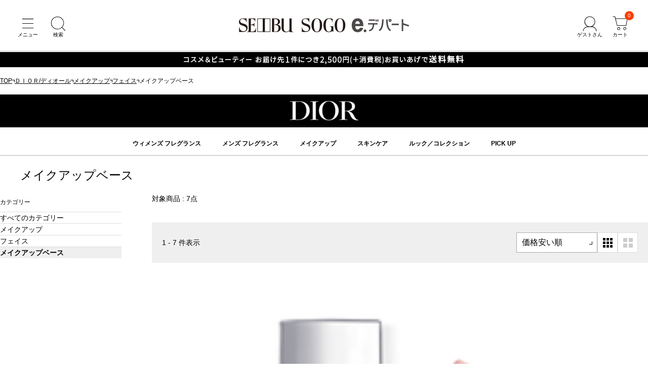

--- FILE ---
content_type: text/html; charset=utf-8
request_url: https://edepart.sogo-seibu.jp/brand/dior/b10207140401?sort=low
body_size: 12287
content:
<!DOCTYPE html>
<html lang="ja">
<head prefix="og: http://ogp.me/ns# fb: http://ogp.me/ns/fb# article: http://ogp.me/ns/article#">
    











  <title>メイクアップベース - 西武・そごうのオンラインストア　e.デパート</title>
  <meta http-equiv="Content-Type" content="text/html; charset=UTF-8">
  <meta http-equiv="X-UA-Compatible" content="chrome=1; IE=edge">
  <meta name="viewport" content="width=device-width, initial-scale=1">
  <meta name="format-detection" content="telephone=no">
  <meta name="x-root" content="/">
  <meta name="x-system" content="/">
  <meta name="x-search-root" content="https://edepart.sogo-seibu.jp/api/search/ec">
  <meta name="x-id-root" content="https://account.sogo-seibu.jp/">
  <meta name="x-store-info" content="https://www.sogo-seibu.jp">
  <meta name="x-rc" content="?_rc=197">
  <meta name="description" content="西武・そごうの公式オンラインストアです。百貨店ブランドのコスメ、人気のデパ地下グルメのほか、母の日、お中元、お歳暮など季節のギフト、内祝いなどシーンごとの贈り物も豊富に取り揃えました。
">
  <meta name="twitter:card" content="summary_large_image">
  <meta property="og:title" content="メイクアップベース - 西武・そごうのオンラインストア　e.デパート">
  <meta property="og:url" content="https://edepart.sogo-seibu.jp/brand/dior/b10207140401">
  <meta property="og:description" content="西武・そごうの公式オンラインストアです。百貨店ブランドのコスメ、人気のデパ地下グルメのほか、母の日、お中元、お歳暮など季節のギフト、内祝いなどシーンごとの贈り物も豊富に取り揃えました。
">
  <meta property="og:type" content="article">
  <meta property="og:image" content="https://img.sogo-seibu.jp/system/images/logo_sogo-seibu.svg">
  <link rel="canonical" href="https://edepart.sogo-seibu.jp/brand/dior/b10207140401">
  <link rel="icon" href="https://img.sogo-seibu.jp/system/images/favicons/favicon.ico">
  <meta name="x-cdn" content="https://img.sogo-seibu.jp">

  <script type="application/json" id="datalayer-initial">null</script>
  <script>
    (function() {
      var data = JSON.parse(document.getElementById("datalayer-initial").innerHTML);
      window.dataLayer = window.dataLayer || [];
      if (!Array.isArray(data)) { data = [data]; }
      for (var i = 0; i < data.length; i++) { window.dataLayer.push(data[i]); }
    }())
  </script>

    <script type="application/ld+json">[{"@context":"https://schema.org/","@type":"BreadcrumbList","itemListElement":[{"@type":"ListItem","position":1,"name":"TOP","item":"https://edepart.sogo-seibu.jp/"},{"@type":"ListItem","position":2,"name":"ＤＩＯＲ/ディオール","item":"https://edepart.sogo-seibu.jp/brand/dior"},{"@type":"ListItem","position":3,"name":"メイクアップ","item":"https://edepart.sogo-seibu.jp/brand/dior/b10207140000"},{"@type":"ListItem","position":4,"name":"フェイス","item":"https://edepart.sogo-seibu.jp/brand/dior/b10207140400"},{"@type":"ListItem","position":5,"name":"メイクアップベース","item":"https://edepart.sogo-seibu.jp/brand/dior/b10207140401"}]}]</script>


    <link rel="stylesheet" href="/bundle/style.css?_rc=197">
        <link rel="stylesheet" href="https://img.sogo-seibu.jp/contents/inc/common/css/freearea_common.css">
<link rel="stylesheet" href="https://img.sogo-seibu.jp/contents/inc/common/css/cmsbrand_module.css">
<!-- Google Tag Manager --> <script>(function(w,d,s,l,i){w[l]=w[l]||[];w[l].push({'gtm.start': new Date().getTime(),event:'gtm.js'});var f=d.getElementsByTagName(s)[0], j=d.createElement(s),dl=l!='dataLayer'?'&l='+l:'';j.async=true;j.src= 'https://www.googletagmanager.com/gtm.js?id='+i+dl;f.parentNode.insertBefore(j,f); })(window,document,'script','dataLayer','GTM-KNXJ7V9B');</script> <!-- End Google Tag Manager -->

</head>

<body>
        <!-- Google Tag Manager (noscript) --> <noscript><iframe src="https://www.googletagmanager.com/ns.html?id=GTM-KNXJ7V9B" height="0" width="0" style="display:none;visibility:hidden"></iframe></noscript> <!-- End Google Tag Manager (noscript) -->

    <div class="wrapper">
        









<header class="pageHeader">
  <div class="pageHeaderInner">
    <ul class="pageHeaderButtonList _navigation">
      <li class="pageHeaderButtonListItem">
        <button class="pageHeaderButton _menu" type="button" aria-label="メニュー" aria-controls="headerDrawerMenu" aria-expanded="false"></button>
      </li>
      <li class="pageHeaderButtonListItem">
        <button class="pageHeaderButton _search" type="button" aria-label="検索" aria-controls="headerSearchModal" aria-expanded="false"></button>
      </li>
    </ul>
    <a class="pageHeaderLogo" href="https://edepart.sogo-seibu.jp/"><img src="https://img.sogo-seibu.jp/contents/img/common/logo_sogo-seibu.svg" width="300" height="25" alt="西武・そごうオンラインストア　e.デパート"></a>
    <div class="pageHeaderButtonList _utility">
      <li class="pageHeaderButtonListItem" data-accordion>
        <button class="pageHeaderButton _account" type="button" aria-label="ゲストさん" aria-controls="pageHeaderAccontMenu" aria-expanded="false" data-accordion-trigger></button>
        <div class="pageHeaderAccountMenu" id="pageHeaderAccountMenu" data-accordion-content aria-hidden="true">
          <div class="pageHeaderAccountMenuList _accountLoggedIn">
            <a class="pageHeaderAccountMenuListItem" href="/customer/mypage">会員ページ</a>
            <a class="pageHeaderAccountMenuListItem" href="/customer/mypage/order_history">ご注文履歴</a>
            <a class="pageHeaderAccountMenuListItem" href="https://edepart.sogo-seibu.jp/member/favorites">お気に入り</a>
            <a class="pageHeaderAccountMenuListItem" href="/customer/accounts/signout?ru=https%3a%2f%2fedepart.sogo-seibu.jp%2f">ログアウト</a>
          </div>
          <div class="pageHeaderAccountMenuList _accountGuest">
            <a class="pageHeaderAccountMenuListItem" href="https://edepart.sogo-seibu.jp/site/externalloginchallenge?ru=https%3a%2f%2fedepart.sogo-seibu.jp%2fsite%2fexternallogin%3freturnUrl%3d%252fbrand%252fdior%252fb10207140401%252f%253fsort%253dlow">会員登録</a>
            <a class="pageHeaderAccountMenuListItem" href="https://edepart.sogo-seibu.jp/site/externalloginchallenge?ru=https%3a%2f%2fedepart.sogo-seibu.jp%2fsite%2fexternallogin%3freturnUrl%3d%252fbrand%252fdior%252fb10207140401%252f%253fsort%253dlow">ログイン</a>
          </div>
        </div>
      </li>
      <li class="pageHeaderButtonListItem">
        <a href="https://edepart.sogo-seibu.jp/order/cart" class="pageHeaderButton _cart" aria-label="カート"><span class="cartInNum">0</span></a>
      </li>
    </div>
  </div>
  










</header>

        




















<main>
  








    <div class="breadcrumbs">
      <ol>
            <li><a href="https://edepart.sogo-seibu.jp/">TOP</a></li>
            <li><a href="https://edepart.sogo-seibu.jp/brand/dior">ＤＩＯＲ/ディオール</a></li>
            <li><a href="https://edepart.sogo-seibu.jp/brand/dior/b10207140000">メイクアップ</a></li>
            <li><a href="https://edepart.sogo-seibu.jp/brand/dior/b10207140400">フェイス</a></li>
            <li>メイクアップベース</li>
      </ol>
    </div>


  









<style>
	.sso-BrandHeader #id7 .sso-BrandHeader__NaviTitle>a{cursor: default;}
</style>
<!-- FreeArea #br_001 Start -->
<div class="sso-BrandHeader">
	<h1 class="sso-BrandHeader__Title">
		<a href="/brand/dior/">
			<img src="https://img.sogo-seibu.jp/contents/inc/brand/dior/br_002/img/logo-dior.png" alt="DIOR">
		</a>
	</h1>
	<div class="-ignoreSmallScreen">
		<div id="box-dior-nav" class="sso-BrandHeader__Navi">
			<div class="sso-BrandHeader__NaviInner">
				<ul id="id1" class="sso-BrandHeader__NaviList">
					<li class="sso-BrandHeader__NaviTitle">
						<a class="-ignoreSmallScreen" href="/brand/dior/b10207190000">ウィメンズ <br class="-ignoreLargeScreen">フレグランス</a>
						<ul class="sso-BrandHeader__SubNaviList">
							<li><a href="/brand/dior/b10207190100">ジャドール</a></li>
							<li><a href="/brand/dior/b10207190300">ミス ディオール</a></li>
							<li><a href="/brand/dior/b10207190400">プワゾン</a></li>
							<li><a href="/brand/dior/b10207190500">ディオール アディクト</a></li>
							<li><a href="/brand/dior/b10207190600">デューン</a></li>
							<li><a href="/brand/dior/b10207190700">クリエイション ドゥ ムッシュ ディオール</a></li>
						</ul>
					</li>
				</ul>
				<ul id="id2" class="sso-BrandHeader__NaviList">
					<li class="sso-BrandHeader__NaviTitle">
						<a class="-ignoreSmallScreen" href="/brand/dior/b10207200000">メンズ <br class="-ignoreLargeScreen">フレグランス</a>
						<ul class="sso-BrandHeader__SubNaviList">
							<li><a href="/brand/dior/b10207200100">ソヴァージュ</a></li>
							<li><a href="/brand/dior/b10207200200">ディオール オム</a></li>
							<li><a href="/brand/dior/b10207200300">ファーレンハイト</a></li>
							<li><a href="/brand/dior/b10207200400">オー ソバージュ</a></li>
							<li><a href="/brand/dior/b10207200500">ハイヤー</a></li>
							<li><a href="/brand/dior/b10207200600">デューン プール オム</a></li>
						</ul>
					</li>
				</ul>
				<ul id="id3" class="sso-BrandHeader__NaviList">
					<li class="sso-BrandHeader__NaviTitle">
						<a class="-ignoreSmallScreen" href="/brand/dior/b10207140000">メイクアップ</a>
						<ul class="sso-BrandHeader__SubNaviList">
							<li class="sso-BrandHeader__SubNaviTitle"><a href="/brand/dior/b10207140100">リップ</a></li>
							<li><a href="/brand/dior/b10207140101">リップケア</a></li>
							<li><a href="/brand/dior/b10207140103">グロス</a></li>
							<li><a href="/brand/dior/b10207140105">ティント</a></li>
							<li><a href="/brand/dior/b10207140102">口紅</a></li>
							<li><a href="/brand/dior/b10207140104">リップライナー</a></li>
							<li><a href="/brand/dior/b10207140106">ブラシ＆アクセサリー</a></li>
							<li class="sso-BrandHeader__SubNaviTitle"><a href="/brand/dior/b10207140400">フェイス</a></li>
							<li><a href="/brand/dior/b10207140402">ファンデーション</a></li>
							<li><a href="/brand/dior/b10207140403">クッション</a></li>
							<li><a href="/brand/dior/b10207140401">メイクアップベース</a></li>
							<li><a href="/brand/dior/b10207140404">コンシーラー</a></li>
							<li><a href="/brand/dior/b10207140405">パウダー</a></li>
							<li><a href="/brand/dior/b10207140406">チーク</a></li>
							<li><a href="/brand/dior/b10207140407">ハイライト＆ルミナイザー</a></li>
							<li><a href="/brand/dior/b10207140408">ブラシ＆アクセサリー</a></li>
							<li class="sso-BrandHeader__SubNaviTitle"><a href="/brand/dior/b10207140200">アイ</a></li>
							<li><a href="/brand/dior/b10207140201">アイ メイクアップ ベース</a></li>
							<li><a href="/brand/dior/b10207140202">マスカラ</a></li>
							<li><a href="/brand/dior/b10207140203">アイシャドウ</a></li>
							<li><a href="/brand/dior/b10207140204">アイライナー</a></li>
							<li><a href="/brand/dior/b10207140205">アイブロウ</a></li>
							<li><a href="/brand/dior/b10207140206">ブラシ＆アクセサリー</a></li>
							<li class="sso-BrandHeader__SubNaviTitle"><a href="/brand/dior/b10207140300">ネイル</a></li>
							<li><a href="/brand/dior/b10207140301">ネイル エナメル</a></li>
							<li><a href="/brand/dior/b10207140302">ネイル ケア</a></li>
						</ul>
					</li>
				</ul>
				<ul id="id4" class="sso-BrandHeader__NaviList">
					<li class="sso-BrandHeader__NaviTitle">
						<a class="-ignoreSmallScreen" href="/brand/dior/b10207150000">スキンケア</a>
						<ul class="sso-BrandHeader__SubNaviList">
							<li class="sso-BrandHeader__SubNaviTitle"><a href="/brand/dior/b10207150100">製品カテゴリー別</a></li>
							<li><a href="/brand/dior/b10207150101">クレンジング</a></li>
							<li><a href="/brand/dior/b10207150102">化粧水</a></li>
							<li><a href="/brand/dior/b10207150103">美容液</a></li>
							<li><a href="/brand/dior/b10207150105">クリーム</a></li>
							<li><a href="/brand/dior/b10207150104">乳液</a></li>
							<li><a href="/brand/dior/b10207150106">アイケア</a></li>
							<li><a href="/brand/dior/b10207150107">UV プロテクション</a></li>
							<li><a href="/brand/dior/b10207150109">クッション</a></li>
							<li><a href="/brand/dior/b10207150108">スクラブ＆マスク</a></li>
							<li class="sso-BrandHeader__SubNaviTitle"><a href="/brand/dior/b10207150200">製品ライン別</a></li>
							<!-- <li><a href="/brand/dior/b10207150209">オー・ド・ヴィ</a></li> -->
							<li><a href="/brand/dior/b10207150207">プレステージ</a></li>
							<li><a href="/brand/dior/b10207150205">ディオール カプチュール</a></li>
							<li><a href="/brand/dior/b10207150206">ワン エッセンシャル</a></li>
							<li><a href="/brand/dior/b10207150201">ディオール ライフ</a></li>
							<li><a href="/brand/dior/b10207150208">プレステージ ホワイト</a></li>
							<li><a href="/brand/dior/b10207150202">ディオール スノー</a></li>
						</ul>
					</li>
				</ul>
<!--
				<ul id="id5" class="sso-BrandHeader__NaviList">
					<li class="sso-BrandHeader__NaviTitle"><a class="parent-ctg" href="/brand/dior/b10207170000">ディオールの専門性</a></li>
				</ul>
-->
				 <ul id="id6" class="sso-BrandHeader__NaviList">
					<li class="sso-BrandHeader__NaviTitle"><a class="parent-ctg" href="/brand/dior/b10207120000">ルック／コレクション</a></li>
				</ul> 
				<ul id="id7" class="sso-BrandHeader__NaviList">
					<li class="sso-BrandHeader__NaviTitle">
						<a class="-ignoreSmallScreen" href="#">PICK UP</a>
						<ul class="sso-BrandHeader__SubNaviList">
							<li><a href="/brand/dior/b10207212000">ディオール アディクト 新ケア オイル グロス/ 新フレグランス</a></li>
							<li><a href="/brand/dior/b10207211800">ミス ディオール エッセンス</a></li>
							<li><a href="/brand/dior/b10207211700">ディオール フォーエヴァー 新・透明感フィルター パウダー</a></li>
							<li><a href="/brand/dior/b10207211600">ミス ディオール ヘア リチュアル</a></li>
							<li><a href="/brand/dior/b10207211500">ディオール アディクト</a></li>
							<li><a href="/brand/dior/b10207211400">ディオール カプチュール ル セラム</a></li>
							<li><a href="/brand/dior/b10207211200">カプチュール トータル レチショット</a></li>
						</ul>
					</li>
				</ul>
				<!--<ul id="id7" class="sso-BrandHeader__NaviList">
					<li class="sso-BrandHeader__NaviTitle">
						<a class="-ignoreSmallScreen" href="/brand/004465">ディオール <br class="-ignoreLargeScreen">バックステージ</a>
						<ul class="sso-BrandHeader__SubNaviList">
							<li><a href="/brand/004465/b10215010000">フェイス</a></li>
							<li><a href="/brand/004465/b10215020000">リップ</a></li>
							<li><a href="/brand/004465/b10215030000">アイ</a></li>
							<li><a href="/brand/004465/b10215040000">ディオール バックステージについて</a></li>
							<li><a href="/brand/004465/b10215050000">シェード ファインダー</a></li>
						</ul>
					</li>
				</ul>-->
			</div>
			<script>
			//tablet tap 抑制
			if (navigator.userAgent.indexOf('iPad') > 0 || navigator.userAgent.indexOf('Android') > 0) {
				Array.prototype.forEach.call(
					document.querySelectorAll( '.sso-BrandHeader__NaviTitle' ),
					( $el ) => {
						if($el.querySelector('.sso-BrandHeader__SubNaviList')) {
							$el.classList.add('-isTablet');
						};
						$el.addEventListener( 'click', () => {
							document.querySelectorAll( '.sso-BrandHeader__NaviTitle' ).forEach(
								element => element.classList.remove('-isActive')	
							);
							$el.classList.toggle('-isActive');
						} );
					}
				);
			}
			</script>
		</div><!-- #box-dior-nav -->
	</div><!-- .-ignoreSmallScreen -->
</div><!-- .sso-BrandHeader -->
<!-- FreeArea #br_001 End -->









  <section class="plainSection" id="250802_b10207140401_br_ct_001">
    <div id="br_ct_001">
<!-- FreeArea #br_ct_001 Start -->
<h1 class="sso-BrandCategoryTitle">
	メイクアップベース
</h1>
<!-- FreeArea #br_ct_001 End -->
</div>

  </section>
    <div class="plainSection _fixedWidth" id="_middleArea">
      <div class="listingPageGrid">
        
        <div id="_gridHeader" class="listingPageGridHeader"></div>
        <div class="listingPageGridSide">











<div class="listingPageGridFacetContainer" id="zetaLeftNav" v-cloak ></div>
<script defer>
  document.addEventListener('DOMContentLoaded', () => {
    const func = window?.parts?.createZetaLeftNav

    if (func) {
      func(`#${CSS.escape('zetaLeftNav')}`, {"pageKind":"brand","categoryCode":"b10207140401","brandCode":"dior"})
    } else {
      console.log('no function provided for #zetaLeftNav')
    }
  });
</script>
        </div>
        <div class="listingPageGridMain">










<div id="zetaSearchResult" class="listingPageGridProductSearchListSet"></div>
<script defer>
  document.addEventListener('DOMContentLoaded', () => {
    const func = window?.parts?.createZetaResult

    if (func) {
      func(`#${CSS.escape('zetaSearchResult')}`, {"isCpb":false,"isDior":true,"isChanel":false,"isRanking":false,"noTitle":true,"perPage":75,"pageKind":"brand","brandCode":"dior","categoryCode":"b10207140401","sort":"low"})
    } else {
      console.log('no function provided for #zetaSearchResult')
    }
  });
</script>        </div>
      </div>
    </div>










  <section class="plainSection" id="250802_b10207140401_br_ct_009">
    <div id="br_ct_009">
<div id="dior-sp-navi"></div>
<script src="https://img.sogo-seibu.jp/contents/inc/brand/dior/js/dior.js"></script>	
</div>

  </section>










<style>
	@media (max-width: 680px){
		#id7.sso-BrandHeader__NaviList .sso-BrandHeader__AccordionTitle{
			display: flex;
			align-items: center;
			width: 100%;
			border-bottom: 1px solid #b4b4b4;
			height: 46px;
			padding-left: 20px;
			font-weight: 700;
			color: #fff;
			background: #000;
		}
		#id7.sso-BrandHeader__NaviList a:before {
			display: inline-block;
			font-family: icon;
			font-style: normal;
			font-weight: 400;
			font-variant: normal;
			line-height: 1;
			text-transform: none;
			vertical-align: middle;
			speak: none;
			-webkit-font-smoothing: antialiased;
			-moz-osx-font-smoothing: grayscale;
			position: absolute;
			right: 10px;
			line-height: 0;
			transition: .3s;
		}
		#box-dior-nav.sso-BrandHeader__Navi{
			margin-bottom: 40px;
		}
	}
</style>
<div class="sso-BrandHeader -onlySmallScreen -isDior">
<div id="box-dior-nav" class="sso-BrandHeader__Navi -isAccordion">
	<div class="sso-BrandHeader__NaviInner">
		<ul id="id1" class="sso-BrandHeader__NaviList">
			<li class="sso-BrandHeader__NaviTitle">
				<a class="-ignoreSmallScreen" href="/brand/dior/b10207190000">ウィメンズ <br class="-ignoreLargeScreen">フレグランス</a>
				<a class="AccordionToggleClass -arrowDown">ウィメンズ フレグランス</a>
				<ul class="sso-BrandHeader__SubNaviList">
					<li class="sso-BrandHeader__AccordionTitle"><a href="/brand/dior/b10207190000">ウィメンズ フレグランス</a></li>
					<li><a href="/brand/dior/b10207190100">ジャドール</a></li>
					<li><a href="/brand/dior/b10207190300">ミス ディオール</a></li>
					<li><a href="/brand/dior/b10207190400">プワゾン</a></li>
					<li><a href="/brand/dior/b10207190500">ディオール アディクト</a></li>
					<li><a href="/brand/dior/b10207190600">デューン</a></li>
					<li><a href="/brand/dior/b10207190700">クリエイション ドゥ ムッシュ ディオール</a></li>
				</ul>
			</li>
		</ul>
		<ul id="id2" class="sso-BrandHeader__NaviList">
			<li class="sso-BrandHeader__NaviTitle">
				<a class="-ignoreSmallScreen" href="/brand/dior/b10207200000">メンズ <br class="-ignoreLargeScreen">フレグランス</a>
				<a class="AccordionToggleClass -arrowDown">メンズ フレグランス</a>
				<ul class="sso-BrandHeader__SubNaviList">
					<li class="sso-BrandHeader__AccordionTitle"><a href="/brand/dior/b10207200000">メンズ フレグランス</a></li>
					<li><a href="/brand/dior/b10207200100">ソヴァージュ</a></li>
					<li><a href="/brand/dior/b10207200200">ディオール オム</a></li>
					<li><a href="/brand/dior/b10207200300">ファーレンハイト</a></li>
					<li><a href="/brand/dior/b10207200400">オー ソバージュ</a></li>
					<li><a href="/brand/dior/b10207200500">ハイヤー</a></li>
					<li><a href="/brand/dior/b10207200600">デューン プール オム</a></li>
				</ul>
			</li>
		</ul>
		<ul id="id3" class="sso-BrandHeader__NaviList">
			<li class="sso-BrandHeader__NaviTitle">
				<a class="-ignoreSmallScreen" href="/brand/dior/b10207140000">メイクアップ</a>
				<a class="AccordionToggleClass -arrowDown">メイクアップ</a>
				<ul class="sso-BrandHeader__SubNaviList">
					<li class="sso-BrandHeader__AccordionTitle"><a href="/brand/dior/b10207140000">メイクアップ</a></li>
					<li class="sso-BrandHeader__SubNaviTitle"><a href="/brand/dior/b10207140100">リップ</a></li>
					<li><a href="/brand/dior/b10207140101">リップケア</a></li>
					<li><a href="/brand/dior/b10207140103">グロス</a></li>
					<li><a href="/brand/dior/b10207140105">ティント</a></li>
					<li><a href="/brand/dior/b10207140102">口紅</a></li>
					<li><a href="/brand/dior/b10207140104">リップライナー</a></li>
					<li><a href="/brand/dior/b10207140106">ブラシ＆アクセサリー</a></li>
					<li class="sso-BrandHeader__SubNaviTitle"><a href="/brand/dior/b10207140400">フェイス</a></li>
					<li><a href="/brand/dior/b10207140402">ファンデーション</a></li>
					<li><a href="/brand/dior/b10207140403">クッション</a></li>
					<li><a href="/brand/dior/b10207140401">メイクアップベース</a></li>
					<li><a href="/brand/dior/b10207140404">コンシーラー</a></li>
					<li><a href="/brand/dior/b10207140405">パウダー</a></li>
					<li><a href="/brand/dior/b10207140406">チーク</a></li>
					<li><a href="/brand/dior/b10207140407">ハイライト＆ルミナイザー</a></li>
					<li><a href="/brand/dior/b10207140408">ブラシ＆アクセサリー</a></li>
					<li class="sso-BrandHeader__SubNaviTitle"><a href="/brand/dior/b10207140200">アイ</a></li>
					<li><a href="/brand/dior/b10207140201">アイ メイクアップ ベース</a></li>
					<li><a href="/brand/dior/b10207140202">マスカラ</a></li>
					<li><a href="/brand/dior/b10207140203">アイシャドウ</a></li>
					<li><a href="/brand/dior/b10207140204">アイライナー</a></li>
					<li><a href="/brand/dior/b10207140205">アイブロウ</a></li>
					<li><a href="/brand/dior/b10207140206">ブラシ＆アクセサリー</a></li>
					<li class="sso-BrandHeader__SubNaviTitle"><a href="/brand/dior/b10207140300">ネイル</a></li>
					<li><a href="/brand/dior/b10207140301">ネイル エナメル</a></li>
					<li><a href="/brand/dior/b10207140302">ネイル ケア</a></li>
				</ul>
			</li>
		</ul>
		<ul id="id4" class="sso-BrandHeader__NaviList">
			<li class="sso-BrandHeader__NaviTitle">
				<a class="-ignoreSmallScreen" href="/brand/dior/b10207150000">スキンケア</a>
				<a class="AccordionToggleClass -arrowDown">スキンケア</a>
				<ul class="sso-BrandHeader__SubNaviList">
					<li class="sso-BrandHeader__AccordionTitle"><a href="/brand/dior/b10207150000">スキンケア</a></li>
					<li class="sso-BrandHeader__SubNaviTitle"><a href="/brand/dior/b10207150100">製品カテゴリー別</a></li>
					<li><a href="/brand/dior/b10207150101">クレンジング</a></li>
					<li><a href="/brand/dior/b10207150102">化粧水</a></li>
					<li><a href="/brand/dior/b10207150103">美容液</a></li>
					<li><a href="/brand/dior/b10207150105">クリーム</a></li>
					<li><a href="/brand/dior/b10207150104">乳液</a></li>
					<li><a href="/brand/dior/b10207150106">アイケア</a></li>
					<li><a href="/brand/dior/b10207150107">UV プロテクション</a></li>
					<li><a href="/brand/dior/b10207150109">クッション</a></li>
					<li><a href="/brand/dior/b10207150108">スクラブ＆マスク</a></li>
					<li class="sso-BrandHeader__SubNaviTitle"><a href="/brand/dior/b10207150200">製品ライン別</a></li>
					<!--<li><a href="/brand/dior/b10207150209">オー・ド・ヴィ</a></li>-->
					<li><a href="/brand/dior/b10207150207">プレステージ</a></li>
					<li><a href="/brand/dior/b10207150205">ディオール カプチュール</a></li>
					<li><a href="/brand/dior/b10207150206">ワン エッセンシャル</a></li>
					<li><a href="/brand/dior/b10207150201">ディオール ライフ</a></li>
					<li><a href="/brand/dior/b10207150208">プレステージ ホワイト</a></li>
					<li><a href="/brand/dior/b10207150202">ディオール スノー</a></li>
				</ul>
			</li>
		</ul>
<!--
		<ul id="id5" class="sso-BrandHeader__NaviList">
			<li class="sso-BrandHeader__NaviTitle"><a class="parent-ctg" href="/brand/dior/b10207170000">ディオールの専門性</a></li>
		</ul>
 -->
		<ul id="id6" class="sso-BrandHeader__NaviList">
			<li class="sso-BrandHeader__NaviTitle"><a class="parent-ctg" href="/brand/dior/b10207120000">ルック／コレクション</a></li>
		</ul>
		<ul id="id7" class="sso-BrandHeader__NaviList">
			<li class="sso-BrandHeader__NaviTitle">
				<a class="AccordionToggleClass -arrowDown">PICK UP</a>
				<ul class="sso-BrandHeader__SubNaviList">
					<li class="sso-BrandHeader__AccordionTitle">PICK UP</li>
					<li><a href="/brand/dior/b10207212000">ディオール アディクト 新ケア オイル グロス/ 新フレグランス</a></li>
					<li><a href="/brand/dior/b10207211800">ミス ディオール エッセンス</a></li>
					<li><a href="/brand/dior/b10207211700">ディオール フォーエヴァー 新・透明感フィルター パウダー</a></li>
					<li><a href="/brand/dior/b10207211600">ミス ディオール ヘア リチュアル</a></li>
					<li><a href="/brand/dior/b10207211500">ディオール アディクト</a></li>
					<li><a href="/brand/dior/b10207211400">ディオール カプチュール ル セラム</a></li>
					<li><a href="/brand/dior/b10207211200">カプチュール トータル レチショット</a></li>
				</ul>
			</li>
		</ul>
		<!--<ul id="id8" class="sso-BrandHeader__NaviList">
			<li class="sso-BrandHeader__NaviTitle">
				<a class="-ignoreSmallScreen" href="//edepart.omni7.jp/brand/004465">ディオール <br class="-ignoreLargeScreen">バックステージ</a>
				<a class="AccordionToggleClass -arrowDown">ディオールバックステージ</a>
				<ul class="sso-BrandHeader__SubNaviList">
					<li class="sso-BrandHeader__AccordionTitle"><a href="//edepart.omni7.jp/brand/004465">ディオールバックステージ</a></li>
					<li><a href="//edepart.omni7.jp/brand/004465/b10215010000">フェイス</a></li>
					<li><a href="//edepart.omni7.jp/brand/004465/b10215020000">リップ</a></li>
					<li><a href="//edepart.omni7.jp/brand/004465/b10215030000">アイ</a></li>
					<li><a href="//edepart.omni7.jp/brand/004465/b10215040000">ディオール バックステージについて</a></li>
					<li><a href="//edepart.omni7.jp/brand/004465/b10215050000">シェード ファインダー</a></li>
				</ul>
			</li>
		</ul>-->
	</div>
</div>
</div>








<div id="brand-logo" class="plainSection _fixedWidth" style="display: block;">
    <div class="sso-BrandMain">
      <div class="sso-BrandMain__Title">
        <img id="brand-logo-img" src="https://img.sogo-seibu.jp/contents/inc/brand/dior/br_002/img/dior_authorized_retailer_logo.png" alt="ＤＩＯＲ">
      </div>
    </div> 
</div>
</main>



        








<footer>
  <a href="#" class="backToTopButton">TOPへ戻る</a>
  <div class="footerLayer _feature">
        <style>
  .shoppingFeatureListItem._cosmeicon::before {
    background-image: url("data:image/svg+xml;utf8,<svg xmlns='http://www.w3.org/2000/svg' viewBox='0 0 512 512'><path d='M346.962,299.754v-97.96h-18.654c0,0,0-146.944,0-172.603c0-25.653-23.324-34.986-39.656-25.653 c-52.525,30.018-104.959,95.625-104.959,111.951v86.305h-18.654v97.96h-11.662v192.412c0,10.962,8.886,19.834,19.835,19.834 h165.578c10.962,0,19.835-8.873,19.835-19.834V299.754H346.962z M190.697,488.676H176.7V323.078h13.998V488.676z M330.643,299.754 H181.37v-81.635h149.272V299.754z' fill='black'/></svg>");
    }
  .shoppingFeatureListItem._mailicon::before {
    background-image: url('data:image/svg+xml;utf8,<svg xmlns="http://www.w3.org/2000/svg" viewBox="0 0 512 512"><path d="M510.678,112.275c-2.308-11.626-7.463-22.265-14.662-31.054c-1.518-1.915-3.104-3.63-4.823-5.345c-12.755-12.818-30.657-20.814-50.214-20.814H71.021c-19.557,0-37.395,7.996-50.21,20.814c-1.715,1.715-3.301,3.43-4.823,5.345C8.785,90.009,3.63,100.649,1.386,112.275C0.464,116.762,0,121.399,0,126.087V385.92c0,9.968,2.114,19.55,5.884,28.203c3.497,8.26,8.653,15.734,14.926,22.001c1.59,1.586,3.169,3.044,4.892,4.494c12.286,10.175,28.145,16.32,45.319,16.32h369.958c17.18,0,33.108-6.145,45.323-16.384c1.718-1.386,3.305-2.844,4.891-4.43c6.27-6.267,11.425-13.741,14.994-22.001v-0.064c3.769-8.653,5.812-18.171,5.812-28.138V126.087C512,121.399,511.543,116.762,510.678,112.275z M46.509,101.571c6.345-6.338,14.866-10.175,24.512-10.175h369.958c9.646,0,18.242,3.837,24.512,10.175c1.122,1.129,2.179,2.387,3.112,3.637L274.696,274.203c-5.348,4.687-11.954,7.002-18.696,7.002c-6.674,0-13.276-2.315-18.695-7.002L43.472,105.136C44.33,103.886,45.387,102.7,46.509,101.571z M36.334,385.92V142.735L176.658,265.15L36.405,387.435C36.334,386.971,36.334,386.449,36.334,385.92z M440.979,420.597H71.021c-6.281,0-12.158-1.651-17.174-4.552l147.978-128.959l13.815,12.018c11.561,10.046,26.028,15.134,40.36,15.134c14.406,0,28.872-5.088,40.432-15.134l13.808-12.018l147.92,128.959C453.137,418.946,447.26,420.597,440.979,420.597z M475.666,385.92c0,0.529,0,1.051-0.068,1.515L335.346,265.221L475.666,142.8V385.92z" fill="black"/></svg>');

    }
</style>
<ul class="shoppingFeatureList">
  <li class="shoppingFeatureListItem _wrapping">
    <p class="title">無料でラッピング</p>
    <div class="description">
      <p>お誕生日や結婚のお祝い、出産内祝いなど、ご用途に合わせてご進物体裁などを無料でお選びいただけます。</p>
    </div>
  </li>
  <li class="shoppingFeatureListItem _point">
    <p class="title">ポイント</p>
    <div class="description">
      <p>西武・そごう各店でのお買い物同様にe.デパートでのお買い物もクラブ・オン／ミレニアムポイントが貯まります。※一部ポイント除外となる商品がございます。</p>
    </div>
  </li>
  <li class="shoppingFeatureListItem _cosmeicon">
    <p class="title">コスメなら2,500円（＋消費税）以上で送料無料</p>
    <div class="description" style="margin-top: calc(20px - 0.8em);">
      <p>コスメ＆ビューティー、バラエティーコスメの商品はお届け先1件につき2,500円（＋消費税）以上で送料無料でお届けいたします。</p>
      <a href="/static/helpdetail31" class="linkBlock">くわしくはこちら</a>
    </div>
  </li>
  <li class="shoppingFeatureListItem _mailicon">
    <p class="title">お得なお買い物</p>
    <div class="description">
      <p>「西武・そごうからのお知らせ」で「メールを受け取る」にチェックし、「お気に入り店舗」で「西武・そごう公式オンラインストア e.デパート」をご登録いただいているお客さま限定のキャンペーンも開催！</p>
      <a href="https://account.sogo-seibu.jp/v1/newsletter" class="linkBlock">くわしくはこちら</a>
    </div>
  </li>
</ul>

  </div>

  <div class="footerLayer _link">
        <section class="footerSitemapSection">
  <h3 class="footerSitemapSectionTitle"><a href="/list/category">カテゴリー</a></h3>
  <ul class="footerSitemapList">
    <li class="footerSitemapListItem"><a href="/cosme/">コスメ＆ビューティー</a></li>
    <li class="footerSitemapListItem"><a href="/category/se070000">バラエティーコスメ</a></li>
    <li class="footerSitemapListItem"><a href="/food/">フード＆スイーツ</a></li>
    <li class="footerSitemapListItem"><a href="/gift/">ギフト</a></li>
    <li class="footerSitemapListItem"><a href="/category/se010000">レディース</a></li>
    <li class="footerSitemapListItem"><a href="/category/se020000">メンズ</a></li>
    <li class="footerSitemapListItem"><a href="/category/se030000">ベビー・キッズ</a></li>
    <li class="footerSitemapListItem"><a href="/category/se040000">スポーツ・アウトドア</a></li>
    <li class="footerSitemapListItem"><a href="/category/se050000">ホーム・キッチン＆アート</a></li>
    <li class="footerSitemapListItem"><a href="/summergift/">お中元</a></li>
    <li class="footerSitemapListItem"><a href="/wintergift/">お歳暮</a></li>
  </ul>
</section>
<section class="footerSitemapSection">
  <h3 class="footerSitemapSectionTitle"><a href="/list/brand">ブランド</a></h3>
  <h4 class="footerSitemapSectionSubTitle">コスメ＆ビューティー</h4>
  <ul class="footerSitemapList">
    <li class="footerSitemapListItem"><a href="/brand/005140">SHISEIDO</a></li>
    <li class="footerSitemapListItem"><a href="/brand/005468">クレ・ド・ポー ボーテ</a></li>
    <li class="footerSitemapListItem"><a href="/brand/005323">ポール&amp;ジョー ボーテ</a></li>
    <li class="footerSitemapListItem"><a href="/brand/000673">ジルスチュアート</a></li>
    <li class="footerSitemapListItem"><a href="/brand/001292">NARS</a></li>
    <li class="footerSitemapListItem"><a href="/brand/001595">エスト</a></li>
    <li class="footerSitemapListItem"><a href="/brand/001308">RMK</a></li>
    <li class="footerSitemapListItem"><a href="/brand/002228">SUQQU</a></li>
    <li class="footerSitemapListItem"><a href="/brand/000609">クリニーク</a></li>
    <li class="footerSitemapListItem"><a href="/brand/000231">SK-Ⅱ</a></li>
  </ul>
  <h4 class="footerSitemapSectionSubTitle">フード＆スイーツ</h4>
  <ul class="footerSitemapList">
    <li class="footerSitemapListItem"><a href="/brand/000474">アンリ・シャルパンティエ</a></li>
    <li class="footerSitemapListItem"><a href="/brand/006458">ガトー・ド・ボワイヤージュ</a></li>
    <li class="footerSitemapListItem"><a href="/brand/000636">ゴディバ</a></li>
    <li class="footerSitemapListItem"><a href="/brand/001104">新宿高野</a></li>
    <li class="footerSitemapListItem"><a href="/brand/000427">たねや</a></li>
    <li class="footerSitemapListItem"><a href="/brand/000429">とらや</a></li>
    <li class="footerSitemapListItem"><a href="/brand/002972">ねんりん家</a></li>
    <li class="footerSitemapListItem"><a href="/brand/001689">シュガーバターの木</a></li>
  </ul>
  <h4 class="footerSitemapSectionSubTitle">ファッション・インテリア</h4>
  <ul class="footerSitemapList">
    <li class="footerSitemapListItem"><a href="/feature/c2000000087">ポロ ラルフ ローレン</a></li>
    <li class="footerSitemapListItem"><a href="/brand/000251">ザ ノース フェイス</a></li>
    <li class="footerSitemapListItem"><a href="/brand/000282">タケオ キクチ</a></li>
    <li class="footerSitemapListItem"><a href="/brand/001431">ママ＆キッズ</a></li>
    <li class="footerSitemapListItem"><a href="/brand/000247">シュタイフ</a></li>
    <li class="footerSitemapListItem"><a href="/brand/000027">バカラ</a></li>
  </ul>
</section>
<section class="footerSitemapSection">
  <h3 class="footerSitemapSectionTitle"><a href="/list/feature">特集</a></h3>
  <ul class="footerSitemapList">
    <li class="footerSitemapListItem"><a href="/summergift/">お中元</a></li>
    <li class="footerSitemapListItem"><a href="/wintergift/">お歳暮</a></li>
    <li class="footerSitemapListItem"><a href="/feature/hinaningyou">ひな人形</a></li>
    <li class="footerSitemapListItem"><a href="/feature/gogatsuningyou">五月人形</a></li>
    <li class="footerSitemapListItem"><a href="/brand/003549">ランドセル</a></li>
    <li class="footerSitemapListItem"><a href="/feature/f012500">母の日</a></li>
    <li class="footerSitemapListItem"><a href="/feature/fathersday">父の日</a></li>
    <li class="footerSitemapListItem"><a href="/feature/christmas">クリスマス</a></li>
    <li class="footerSitemapListItem"><a href="/feature/f324400">クリスマスケーキ</a></li>
    <li class="footerSitemapListItem"><a href="/feature/f500100">おせち</a></li>
    <li class="footerSitemapListItem"><a href="/brand/002622">福袋</a></li>
    <li class="footerSitemapListItem"><a href="/brand/chocolatep">バレンタイン</a></li>
    <li class="footerSitemapListItem"><a href="/feature/004153">ホワイトデー</a></li>
  </ul>
</section>
<section class="footerSitemapSection">
  <h3 class="footerSitemapSectionTitle"><a href="/list/column">コラム</a></h3>
  <ul class="footerSitemapList">
    <li class="footerSitemapListItem"><a href="/feature/readlist#sso-AreaSummergiftList">お中元</a></li>
    <li class="footerSitemapListItem"><a href="/feature/readlist#sso-AreaWintergiftList">お歳暮</a></li>
    <li class="footerSitemapListItem"><a href="/feature/readlist#sso-AreaSweetsList">菓子折り</a></li>
    <li class="footerSitemapListItem"><a href="/feature/readlist#sso-AreaSouvenirList">手土産</a></li>
    <li class="footerSitemapListItem"><a href="/feature/readlist#sso-AreaJapanesesweetsList">和菓子</a></li>
    <li class="footerSitemapListItem"><a href="/feature/readlist#sso-AreaToriyoseList">お取り寄せ</a></li>
    <li class="footerSitemapListItem"><a href="/feature/readlist#sso-AreaNinkigiftList">人気のギフト</a></li>
    <li class="footerSitemapListItem"><a href="/feature/readlist#sso-AreaLuckyList">福袋</a></li>
    <li class="footerSitemapListItem"><a href="/feature/readlist#sso-AreaValentineList">バレンタイン</a></li>
    <li class="footerSitemapListItem"><a href="/feature/readlist#sso-AreaWhitedayList">ホワイトデー</a></li>
    <li class="footerSitemapListItem"><a href="/feature/readlist#sso-AreaOsechiList">おせち</a></li>
    <li class="footerSitemapListItem"><a href="/feature/readlist#sso-AreaMothersdayList">母の日</a></li>
    <li class="footerSitemapListItem"><a href="/feature/readlist#sso-AreaFathersdayList">父の日</a></li>
    <li class="footerSitemapListItem"><a href="/feature/readlist#sso-AreaCosmeList">コスメ</a></li>
    <li class="footerSitemapListItem"><a href="/feature/readlist#sso-AreaFoodList">フード</a></li>
    <li class="footerSitemapListItem"><a href="/feature/readlist#sso-AreaLadiesList">レディースファッション</a></li>
    <li class="footerSitemapListItem"><a href="/feature/readlist#sso-AreaMensList">メンズファッション＆スポーツ</a></li>
    <li class="footerSitemapListItem"><a href="/feature/readlist#sso-AreaBabyKidsList">ベビー・キッズ</a></li>
    <li class="footerSitemapListItem"><a href="/feature/readlist#sso-AreaKitchenList">ホーム・キッチン＆アート</a></li>
  </ul>
</section>
<section class="footerSitemapSection">
  <h3 class="footerSitemapSectionTitle">関連サイト</h3>
  <ul class="footerSitemapList _singleColumnSp">
    <li class="footerSitemapListItem"><a href="https://www.sogo-seibu.jp/inf/" target="_blank">西武・そごう店舗情報サイト</a></li>
    <li class="footerSitemapListItem"><a href="https://www.sogo-seibu.co.jp/" target="_blank">西武・そごうコーポレートサイト</a></li>
    <li class="footerSitemapListItem"><a href="https://biryuhyakkaweb.jp/" target="_blank">西武・そごうのビューティマガジン美流百華WEB </a></li>
    <li class="footerSitemapListItem"><a href="https://saloncocole.sogo-seibu.jp/" target="_blank">SALON COCOLE（サロン ココレ）</a></li>
    <li class="footerSitemapListItem"><a href="https://choosebase.jp/" target="_blank">CHOOSEBASE SHIBUYA</a></li>
    <li class="footerSitemapListItem"><a href="/feature/hurusatodept">ふるさと納税「ふるさと百貨店」</a></li>
    <li class="footerSitemapListItem"><a href="https://twitter.com/edepart" target="_blank">e.デパート X公式アカウント</a></li>
  </ul>
  <ul class="footerSitemapList _hasLogo _singleColumnSp">
   <!-- <li class="footerSitemapListItem">
      <a href="https://www.sogo-seibu.jp/app/" target="_blank">
        <span class="image"><img src="/contents/inc/footer/ft_002/img/logo_seibusogo_app.png" alt="SEIBUSOGO" loading="lazy"></span>
        <span class="text">セブンマイルプログラムに対応<br>西武・そごう公式アプリ</span>
      </a>
    </li> -->
    <li class="footerSitemapListItem">
      <a href="https://www.sogo-seibu.jp/card/app/" target="_blank">
        <span class="image"><img src="https://img.sogo-seibu.jp/contents/inc/footer/ft_002/img/logo_kuma_appicon.png" alt="おかいものクマ"></span>
        <span class="text">アプリ払いでお買い物。<br>クラブ・オン／ミレニアム アプリ</span>
      </a>
    </li>
    <!-- <li class="footerSitemapListItem">
      <a href="https://www.sogo-seibu.jp/line/" target="_blank">
        <span class="image"><img src="/contents/inc/footer/ft_002/img/logo_line_app.png" alt="西武・そごう LINE公式アカウント"></span>
        <span class="text">クーポンプレゼントなどお得なキャンペーンも開催<br>西武・そごうLINE公式アカウント　友だち募集中！</span>
      </a>
    </li> -->
  </ul>
</section>
<section class="footerSitemapSection">
  <h3 class="footerSitemapSectionTitle">サポート</h3>
  <ul class="footerSitemapList">
    <li class="footerSitemapListItem"><a href="/static/help">ヘルプ・カスタマーサポート</a></li>
    <li class="footerSitemapListItem"><a href="/static/sitemap">サイトマップ</a></li>
  </ul>
</section>

  </div>

  <div class="footerLayer _legal">
        <div class="footerLegalLinkList">
  <a class="footerLegalLinkListItem" href="https://account.sogo-seibu.jp/v1/terms
" target="_blank">会員規約</a>
  <a class="footerLegalLinkListItem" href="https://www.sogo-seibu.co.jp/" target="_blank">販売会社情報</a>
  <a class="footerLegalLinkListItem" href=" /static/tokuteishouhou">特定商取引法に基づく表示</a>
  <a class="footerLegalLinkListItem" href="/static/privacy">第三者提供について</a>
</div>
<div class="footerLogoContainer">
  <a href="/">
    <img src="https://img.sogo-seibu.jp/contents/img/common/logo_sogo-seibu.svg" alt="SEIBU SOGO" width="180" height="15" loading="lazy">
  </a>
  <a href="https://www.sogo-seibu.co.jp/" class="logoCorp" target="_blank">
    <img src="https://img.sogo-seibu.jp/contents/inc/footer/img/logo_seiusogo.jpg" alt="SEIBUSOGO" width="100" height="17" loading="lazy">
  </a>
</div>
<p class="footerCopyright">Copyright © Sogo &amp; Seibu Co.,Ltd. All Rights Reserved.</p>
<p class="footerLegalText">e.デパートは、株式会社そごう・西武が運営する通販・オンラインストアです。<br>表示価格は本体価格に10％の消費税額を加えた「お支払い総額（税込価格）」となっております。<br>酒類を除いた飲食料品は、本体価格に8％の消費税額を加えた「お支払い総額（税込価格）」となっております。</p>

  </div>
</footer>

    </div>
    










<dialog class="modal" data-role="modal" id="headerDrawerMenu">
  <div class="drawerWrapper">
    <div class="drawerInner" data-role="modalInner">
      <div class="drawerBody">
        <button type="button" class="btCloseModal" aria-label="閉じる" data-role="modalCloseButton"></button>
        <div class="drawerPanel">
          <div class="headerDrawerAccountSection">
            <label class="headerDrawerAccountSectionTitle" data-accordion-trigger><input type="checkbox"><span class="userName _accountName">ゲスト</span>さん</label>
            <div data-accordion-content>
              <div data-accordion-content-inner>
                <div class="headerDrawerAccountLinkList" id="headerDrawerAccountMenu">

                  <a class="headerDrawerAccountLinkListItem _accountGuest" href="https://edepart.sogo-seibu.jp/site/externalloginchallenge?ru=https%3a%2f%2fedepart.sogo-seibu.jp%2fsite%2fexternallogin%3freturnUrl%3d%252fbrand%252fdior%252fb10207140401%252f%253fsort%253dlow">ログイン</a>
                  <a class="headerDrawerAccountLinkListItem _accountGuest" href="/custoemr/">会員登録</a>

                  <a class="headerDrawerAccountLinkListItem _accountLoggedIn" href="/custoemr/mypage">会員ページ</a>
                  <a class="headerDrawerAccountLinkListItem _accountLoggedIn" href="/customer/mypage/order_history">ご注文履歴</a>
                  <a class="headerDrawerAccountLinkListItem _accountLoggedIn" href="https://edepart.sogo-seibu.jp/member/favorites">お気に入り</a>
                  <a class="headerDrawerAccountLinkListItem _accountLoggedIn" href="/customer/accounts/signout?ru=https%3a%2f%2fedepart.sogo-seibu.jp%2f">ログアウト</a>

                </div>
              </div>
            </div>
          </div>
          <p class="headerDrawerMenuSectionContainerTitle">メニュー</p>
          
          <div class="headerDrawerMenuSection">
            <p class="headerDrawerMenuSectionTitle">サポート</p>
            <div class="headerDrawerMenuSectionBody">
              <ul class="headerDrawerMenuList">
                <li>
                  <a href="/static/help">ヘルプ・カスタマーサポート</a>
                </li>
                    <!--<li>
  <a href="">カスタムリンク</a>
</li>-->

              </ul>
            </div>
          </div>
          
          <div class="headerDrawerMenuSection">
            <p class="headerDrawerMenuSectionTitle">お知らせ</p>
            <div class="headerDrawerMenuSectionBody">
              <ul class="headerDrawerNewsList">
                    <li>
  <a href="/news/cosmecp">【コスメ】コスメのお得なキャンペーンをチェック！</a>
</li>
<li>
  <a href="/news/3dsecure">【重要なお知らせ】本人認証サービス（3Dセキュア2.0）導入のお知らせ</a>
</li>

              </ul>
            </div>
          </div>
          
          
          
          <div class="headerDrawerMenuSection">
            <p class="headerDrawerMenuSectionTitle">商品を探す</p>
            <div class="headerDrawerMenuSectionBody">
              <ul class="headerDrawerMenuList">
                    <li>
	<label data-accordion-trigger><input type="checkbox">カテゴリーから探す</label>
	<div data-accordion-content>
		<div data-accordion-content-inner>
			<ul>
				<li>
					<a href="/cosme">コスメ＆ビューティー</a>
				</li>
				<!-- <li>
          <a href="/summergift">お中元</a>
        </li> -->
<!-- 				<li>
					<a href="/wintergift">お歳暮</a>
				</li> -->
				<li>
					<a href="/food">フード＆スイーツ</a>
				</li>
				<li>
					<a href="/gift">ギフト</a>
				</li>
				<li>
					<a href="/category/se010000">レディース</a>
				</li>
				<li>
					<a href="/category/se020000">メンズ</a>
				</li>
				<li>
					<a href="/category/se030000">ベビー・キッズ</a>
				</li>
				<li>
					<a href="/category/se040000">スポーツ・アウトドア</a>
				</li>
				<li>
					<a href="/category/se050000">ホーム・キッチン＆アート</a>
				</li>
			</ul>
			<a href="/list/category">カテゴリー一覧を見る</a>
		</div>
	</div>
</li>
<li>
	<label data-accordion-trigger><input type="checkbox">新着商品から探す</label>
	<div data-accordion-content>
		<div data-accordion-content-inner>
			<ul>
				<li>
					<a href="/search?sort=1&amp;category=cs000000">
						コスメ＆ビューティー
					</a>
				</li>
				<li>
					<a href="/search?sort=1&amp;category=se070000">
						バラエティーコスメ
					</a>
				</li>
<!-- 				<li>
					<a href="/search?sort=1&category=wg000000">
						お歳暮
					</a>
				</li> -->
				<li>
					<a href="/search?sort=1&amp;category=fd000000">
						フード＆スイーツ
					</a>
				</li>
				<li>
					<a href="/search?sort=1&amp;category=gf000000">
						ギフト
					</a>
				</li>
				<li>
					<a href="/search?sort=1&amp;category=se010000">
						レディース
					</a>
				</li>
				<li>
					<a href="/search?sort=1&amp;category=se020000">
						メンズ
					</a>
				</li>
				<li>
					<a href="/search?sort=1&amp;category=se030000">
						ベビー・キッズ
					</a>
				</li>
				<li>
					<a href="/search?sort=1&amp;category=se040000">
						スポーツ・アウトドア
					</a>
				</li>
				<li>
					<a href="/search?sort=1&amp;category=se050000">
						ホーム・キッチン＆アート
					</a>
				</li>
			</ul>
		</div>
	</div>
</li>

                <li>
                  <a href="/list/brand">ブランドから探す</a>
                </li>
              </ul>
            </div>
          </div>
          
          <div class="headerDrawerMenuSection">
            <p class="headerDrawerMenuSectionTitle">ランキング・特集</p>
            <div class="headerDrawerMenuSectionBody">
              <ul class="headerDrawerMenuList">
                <li>
                  <a href="/list/ranking">ランキング</a>
                </li>
                <li>
                  <a href="/list/feature">特集</a>
                </li>
              </ul>
                  

            </div>
          </div>
          
            <div class="headerDrawerMenuSection">
              <p class="headerDrawerMenuSectionTitle">トピックス</p>
              <div class="headerDrawerMenuSectionBody">
                <ul class="headerDrawerFeatureList">
                  <li>
  <a href="https://biryuhyakkaweb.jp/?ua_click=top_dw_006_topics" target="_blank" rel="noopener">
    <span class="image">
      <img src="https://img.sogo-seibu.jp/contents/inc/drawer/dw_006/img/260109_dw_topics_biryuweb.jpg" alt="西武・そごうのコスメ情報サイト　美流百華WEB" width="40" height="40">
    </span>
    <span class="text">西武・そごうのコスメ情報サイト　美流百華WEB</span>
  </a>
</li>
<li>
  <a href="https://lin.ee/zqnUwzp/?ua_click=top_dw_006_topics" target="_blank" rel="noopener">
    <span class="image">
      <img src="https://img.sogo-seibu.jp/contents/inc/drawer/dw_006/img/231110_dw_topics_line.jpg" alt="西武・そごうLINE公式アカウント友だち募集中" width="40" height="40">
    </span>
    <span class="text">西武・そごうLINE公式アカウント友だち募集中</span>
  </a>
</li>
                </ul>
              </div>
            </div>
        </div>
      </div>
    </div>
  </div>
</dialog>
    









<dialog class="modal" data-role="modal" id="headerSearchModal">
  <div class="modalWrapper">
    <div class="modalInner" data-role="modalInner">
      <div class="modalHeader">
        <p class="modalTitle">商品検索</p>
        <button type="button" class="btCloseModal" aria-label="閉じる" data-role="modalCloseButton"></button>
      </div>
      <div class="modalBody">
        <form class="headerSearchInputField" action="/search" method="GET">
          <input type="hidden" name="sort" value="recommend">
          <input type="hidden" name="searchKeywordFlg" value="1">
          <span class="selectWrapper">
            <select name="category">
              <option value="all" data-placeholder="西武・そごうのe.デパートで探す">すべてのカテゴリー</option>
                <option value="__brand__dior" data-brand="true" data-placeholder="このブランド内で検索" selected>このブランド内で検索</option>

              <option value="cs000000" data-placeholder="コスメ＆ビューティーで探す">コスメ＆ビューティー</option>
<option value="se070000" data-placeholder="バラエティーコスメで探す">バラエティーコスメ</option>
<!-- <option value="wg000000" data-placeholder="お歳暮で探す">お歳暮</option> -->
<option value="fd000000" data-placeholder="フード＆スイーツで探す">フード＆スイーツ</option>
<option value="gf000000" data-placeholder="ギフトで探す">ギフト</option>
<option value="se010000" data-placeholder="レディースで探す">レディース</option>
<option value="se020000" data-placeholder="メンズで探す">メンズ</option>
<option value="se030000" data-placeholder="ベビー・キッズで探す">ベビー・キッズ</option>
<option value="se040000" data-placeholder="スポーツ・アウトドア・トラベル">スポーツ・アウトドア・トラベル</option>
<option value="se050000" data-placeholder="ホーム・キッチン＆アートで探す">ホーム・キッチン＆アート</option>
            </select>
          </span>
          <div class="fieldButtonLayouter">
            <div class="headerSearchInput">
              <input type="search" autocomplete="off" maxlength="100" name="keyword">
              <ul class="searchSuggestList">
                
                
              </ul>
            </div>
            <button type="submit" class="btAccent btMediumSize" data-skip-disable>検索</button>
          </div>
        </form>
        
      </div>
    </div>
  </div>
</dialog>
<script defer>
  const form = document.querySelector('#headerSearchModal form')

  
  form.addEventListener('submit', function(event) {
    event.preventDefault()

    const formData = new FormData(form)
    const searchParams = new URLSearchParams(formData)

    const category = searchParams.get('category')

    
    if (!category || category === 'all') {
      searchParams.delete('category')
    
    } else if (category.startsWith('__brand__')) {
      const brandCode = category.replace('__brand__', '')
      searchParams.delete('category')
      searchParams.set('brand', brandCode)

      
      
      const brand = window.categoryMaster?.get(brandCode)
      if (brand && brand.isPublished && brand.children?.length === 1 && brand.children[0].isPublished) {
        const brandCategory = brand.children[0].categoryCode
        searchParams.set('category', brandCategory)
      }
    }

    
    if (!searchParams.get('keyword')) {
      searchParams.delete('keyword')
    }

    const url = `${form.action}?${searchParams}`
    window.location.href = url
  })

  
  const input = form.querySelector('input[name=keyword]')
  const suggests = form.querySelector('.searchSuggestList')
  
  input.addEventListener('input', async () => {
    const value = input.value.trim()

    if (!value) {
      suggests.style.display = 'none'
      return
    }

    const params = new URLSearchParams()
    params.set('max', '10')
    params.set('q', value)
    try {
      const url = ''
      const res = await fetch(`${url}/suggest?${params.toString()}`)
      const candidates = (await res.json())?.results ?? []

      suggests.innerHTML = ''

      if (candidates.length === 0) {
        suggests.style.display = 'none'
      } else {
        candidates.forEach(c => {
          const element = document.createElement('li')
          element.className = 'searchSuggestListItem'

          const inner = document.createElement('a')
          inner.href = '#'
          inner.textContent = c.type === 'suggest' ? c.name : c.keyword

          inner.addEventListener('click', e => {
            e.preventDefault()

            if (c.type === 'suggest') {
              input.value = c.name
            } else if (c.type === 'category') {
              window.location.href = c.moreDetailsUrl
            }
            suggests.style.display = 'none'
          })

          element.appendChild(inner)
          suggests.appendChild(element)
        })

        suggests.style.display = 'block'
      }
    } catch (error) {
      console.error('Suggest API error:', error)
      suggests.style.display = 'none'
    }
  })

  
    
      document.addEventListener('DOMContentLoaded', () => {
        const category = window.categoryMaster?.get('b10207140401')

        if (category?.kind === 'feature' || category?.kind === 'column') {
          const target = form.querySelector('select[name=category] option[value="b10207140401"]')

          if (target) {
            target.setAttribute('data-placeholder', 'このフェア内で検索')
            target.textContent = 'このフェア内で検索'
          }
        }
      })
    
</script>

    
    
    
    <script src="/api/categorymaster?_rc=197"></script>
    <script src="/bundle/script.js?_rc=197"></script>
        <script src="https://img.sogo-seibu.jp/contents/inc/common/js/freearea_common.js"></script>

</body>
</html>

--- FILE ---
content_type: application/xml; charset="utf-8"
request_url: https://edepart.sogo-seibu.jp/api/search/ec?catsortflg=0&keyfacetflg=0&refinebykeyflg=0&mosiflg=0&channel=0&start=0&jigyo_cmpny_cd__required=040&site_cd__required=0002&brand_cd__required=dior&corp_ctgry_cd_3_3__required=b10207140401&sort=2&num=75&getfields=item_nm.brand_nm.sub_brand_nm.low_price_intax.high_price_intax.discount_rate.brand_cd.daihy_jigyo_cmpny_per_item_cd.jigyo_cmpny_per_item_cd.main_imgflnm.gift_trgt_kbn.spec_multipurpose198.resv_trgt_flg.site_disp_str_tmp_ymd.sale_str_tmp_ymd.pop_icon_cd.spcl_merchandise_kbn
body_size: 826
content:
<?xml version='1.0' encoding='utf-8' standalone='yes'?>
<ZSP><SORT>2</SORT><RES SN="1" EN="7"><M>7</M><R><MT N="jigyo_cmpny_per_item_cd" V="00100513348901713573"/><MT N="daihy_jigyo_cmpny_per_item_cd" V="00100513348901713573"/><MT N="brand_cd" V="dior"/><MT N="brand_nm" V="ＤＩＯＲ"/><MT N="item_nm" V="ディオールスキン フォーエヴァー グロウ マキシマイザー"/><MT N="gift_trgt_kbn" V="0"/><MT N="site_disp_str_tmp_ymd" V="D:20251028100000Z"/><MT N="sale_str_tmp_ymd" V="D:20251028100000Z"/><MT N="resv_trgt_flg" V="0"/><MT N="low_price_intax" V="5940"/><MT N="high_price_intax" V="5940"/><MT N="main_imgflnm" V="spec_800_00100513348901713573.png"/></R><R><MT N="jigyo_cmpny_per_item_cd" V="00100513348901808460"/><MT N="daihy_jigyo_cmpny_per_item_cd" V="00100513348901808460"/><MT N="brand_cd" V="dior"/><MT N="brand_nm" V="ＤＩＯＲ"/><MT N="item_nm" V="ディオールスキン フォーエヴァー グロウ マキシマイザー（スプリング コレクション 2026 限定色）"/><MT N="gift_trgt_kbn" V="0"/><MT N="site_disp_str_tmp_ymd" V="D:20251226000000Z"/><MT N="sale_str_tmp_ymd" V="D:20260101100000Z"/><MT N="resv_trgt_flg" V="0"/><MT N="low_price_intax" V="5940"/><MT N="high_price_intax" V="5940"/><MT N="main_imgflnm" V="spec_800_00100513348901808460_6619b7553e7a49f6bdf88f1658f4ef3a_.png"/></R><R><MT N="jigyo_cmpny_per_item_cd" V="00100513348901569897"/><MT N="daihy_jigyo_cmpny_per_item_cd" V="00100513348901569897"/><MT N="brand_cd" V="dior"/><MT N="brand_nm" V="ＤＩＯＲ"/><MT N="item_nm" V="ディオールスキン フォーエヴァー メイクアップ フィックス ミスト"/><MT N="gift_trgt_kbn" V="0"/><MT N="site_disp_str_tmp_ymd" V="D:20251028100000Z"/><MT N="sale_str_tmp_ymd" V="D:20251028100000Z"/><MT N="resv_trgt_flg" V="0"/><MT N="low_price_intax" V="6270"/><MT N="high_price_intax" V="6270"/><MT N="main_imgflnm" V="spec_800_00100513348901569897.png"/></R><R><MT N="jigyo_cmpny_per_item_cd" V="00100513348901630474"/><MT N="daihy_jigyo_cmpny_per_item_cd" V="00100513348901630474"/><MT N="brand_cd" V="dior"/><MT N="brand_nm" V="ＤＩＯＲ"/><MT N="item_nm" V="ディオールスキン フォーエヴァー ベルベット ヴェール"/><MT N="gift_trgt_kbn" V="0"/><MT N="site_disp_str_tmp_ymd" V="D:20251028100000Z"/><MT N="sale_str_tmp_ymd" V="D:20251028100000Z"/><MT N="resv_trgt_flg" V="0"/><MT N="low_price_intax" V="7370"/><MT N="high_price_intax" V="7370"/><MT N="main_imgflnm" V="spec_800_00100513348901630474.png"/></R><R><MT N="jigyo_cmpny_per_item_cd" V="00100513348901630511"/><MT N="daihy_jigyo_cmpny_per_item_cd" V="00100513348901630511"/><MT N="brand_cd" V="dior"/><MT N="brand_nm" V="ＤＩＯＲ"/><MT N="item_nm" V="ディオールスキン フォーエヴァー グロウ ヴェール"/><MT N="gift_trgt_kbn" V="0"/><MT N="site_disp_str_tmp_ymd" V="D:20251028100000Z"/><MT N="sale_str_tmp_ymd" V="D:20251028100000Z"/><MT N="resv_trgt_flg" V="0"/><MT N="low_price_intax" V="7370"/><MT N="high_price_intax" V="7370"/><MT N="main_imgflnm" V="spec_800_00100513348901630511.png"/></R><R><MT N="jigyo_cmpny_per_item_cd" V="00100513348901682640"/><MT N="daihy_jigyo_cmpny_per_item_cd" V="00100513348901682640"/><MT N="brand_cd" V="dior"/><MT N="brand_nm" V="ＤＩＯＲ"/><MT N="item_nm" V="ディオール スノー UV ベース（SPF50/PA+++）"/><MT N="gift_trgt_kbn" V="0"/><MT N="site_disp_str_tmp_ymd" V="D:20251028100000Z"/><MT N="sale_str_tmp_ymd" V="D:20251028100000Z"/><MT N="resv_trgt_flg" V="0"/><MT N="low_price_intax" V="7480"/><MT N="high_price_intax" V="7480"/><MT N="main_imgflnm" V="spec_800_00100513348901682640.png"/></R><R><MT N="jigyo_cmpny_per_item_cd" V="00100513348901649902"/><MT N="daihy_jigyo_cmpny_per_item_cd" V="00100513348901649902"/><MT N="brand_cd" V="dior"/><MT N="brand_nm" V="ＤＩＯＲ"/><MT N="item_nm" V="プレステージ ホワイト ル プロテクター UV ルミエール（SPF50+/PA++++）"/><MT N="gift_trgt_kbn" V="0"/><MT N="site_disp_str_tmp_ymd" V="D:20251028100000Z"/><MT N="sale_str_tmp_ymd" V="D:20251028100000Z"/><MT N="resv_trgt_flg" V="0"/><MT N="low_price_intax" V="15950"/><MT N="high_price_intax" V="15950"/><MT N="main_imgflnm" V="spec_800_00100513348901649902.png"/></R><PARM><PMT NM="corp_ctgry_cd_3_0" DN="ブランドカテゴリ" IR="0" T="0" HA="0"><PV FACET_AUTO="0" V="b10207000000" L="" H="" O="" C="7"/></PMT><PMT NM="corp_ctgry_cd_3_1" DN="ブランドカテゴリ" IR="0" T="0" HA="0"><PV FACET_AUTO="0" V="b10207140000" L="" H="" O="" C="7"/><PV FACET_AUTO="0" V="b10207150000" L="" H="" O="" C="3"/></PMT><PMT NM="corp_ctgry_cd_3_2" DN="ブランドカテゴリ" IR="0" T="0" HA="0"><PV FACET_AUTO="0" V="b10207140400" L="" H="" O="" C="7"/><PV FACET_AUTO="0" V="b10207150100" L="" H="" O="" C="3"/><PV FACET_AUTO="0" V="b10207150200" L="" H="" O="" C="2"/></PMT><PMT NM="corp_ctgry_cd_3_3" DN="ブランドカテゴリ" IR="0" T="0" HA="0"><PV FACET_AUTO="0" V="b10207140401" L="" H="" O="" C="7"/><PV FACET_AUTO="0" V="b10207140406" L="" H="" O="" C="2"/><PV FACET_AUTO="0" V="b10207140407" L="" H="" O="" C="2"/><PV FACET_AUTO="0" V="b10207150107" L="" H="" O="" C="2"/><PV FACET_AUTO="0" V="b10207150102" L="" H="" O="" C="1"/><PV FACET_AUTO="0" V="b10207150202" L="" H="" O="" C="1"/><PV FACET_AUTO="0" V="b10207150208" L="" H="" O="" C="1"/></PMT></PARM></RES></ZSP>

--- FILE ---
content_type: application/javascript
request_url: https://img.sogo-seibu.jp/contents/inc/brand/dior/js/dior.js
body_size: 501
content:
// console.log('.');
window.addEventListener('DOMContentLoaded', function () {

	/* ========================================================
	アコーディオン
	=========================================================*/
	// =====================================================
	// タブレット端末（iPad または Android）の場合の処理
	// =====================================================
	// if (navigator.userAgent.indexOf('iPad') > 0 || navigator.userAgent.indexOf('Android') > 0) {

	// 既存イベントを削除
	document.querySelectorAll('.-isDior .AccordionToggleClass').forEach(($el) => {
		const $clone = $el.cloneNode(true); // true = 子ノードも含めて複製
		$el.parentNode.replaceChild($clone, $el);
	});


	// ナビゲーションタイトルに対して処理を実行
	Array.prototype.forEach.call(
		document.querySelectorAll('.-isDior .AccordionToggleClass'),
		($el) => {
			// ナビゲーションタイトルのクリックイベントを設定
			$el.addEventListener('click', (evt) => {
				evt.preventDefault();
				console.log("AccordionToggleClass click");
				// クリックされた要素に -isActive クラスをトグル（付け外し）
				$el.classList.toggle('-isActive');
			});
		}
	);


});



--- FILE ---
content_type: application/xml; charset="utf-8"
request_url: https://edepart.sogo-seibu.jp/api/search/ec?catsortflg=0&keyfacetflg=0&refinebykeyflg=0&mosiflg=0&channel=0&start=0&jigyo_cmpny_cd__required=040&site_cd__required=0002&brand_cd__required=dior&corp_ctgry_cd_3_3__required=b10207140401&num=1&sort=1
body_size: 1908
content:
<?xml version='1.0' encoding='utf-8' standalone='yes'?>
<ZSP><SORT>1</SORT><RES SN="1" EN="1"><M>7</M><R><MT N="jigyo_cmpny_cd" V="040"/><MT N="site_cd" V="0002"/><MT N="jigyo_cmpny_per_item_cd" V="00100513348901808460"/><MT N="daihy_jigyo_cmpny_per_item_cd" V="00100513348901808460"/><MT N="stock_rglt_flg" V="1"/><MT N="web_prcd_flg" V="0"/><MT N="onln_lmtd_flg" V="0"/><MT N="qntty_lmtd_flg" V="0"/><MT N="stockout_kbn" V="01"/><MT N="sale_end_kbn" V="0"/><MT N="ss_othr_shop_handling_kbn" V="1"/><MT N="__disp__site_disp_str_tmp" V="20251226000000"/><MT N="__disp__site_disp_end_tmp" V="20501231235959"/><MT N="daihy_shohn_cd" V="00100513348901808460"/><MT N="shohn_accpt_flg" V="1"/><MT N="uniqueKey" V="040-0002-00100513348901808460"/><MT N="daihy_site_cd" V="0002"/><MT N="daihy_jigyo_cmpny_cd" V="040"/><MT N="daihy_site_flg" V="1"/><MT N="daihy_cmpny_flg" V="1"/><MT N="multi_corp_status" V="0"/><MT N="site_disp_str_tmp" V="20251226000000"/><MT N="site_disp_end_tmp" V="20501231235959"/><MT N="sale_str_tmp" V="20260101100000"/><MT N="sale_end_tmp" V="20501231235959"/><MT N="new_sort_key_item" V="2026-01-01T10:00:00Z"/><MT N="tnpo_handling_flg" V="0"/><MT N="stock_exist_flg" V="0"/><MT N="osrse_cd" V="00000"/><MT N="tax_kbn" V="2"/><MT N="adult_flg" V="0"/><MT N="brand_cd" V="dior"/><MT N="brand_nm" V="ＤＩＯＲ"/><MT N="brand_nm_kana" V="ディオール"/><MT N="brand_nm_hiragana" V="でぃおーる"/><MT N="kana_brand_nm" V="デＤＩＯＲ"/><MT N="liquor_flg" V="0"/><MT N="drug_flg" V="0"/><MT N="cpyguard_trgt_flg" V="0"/><MT N="item_nm" V="ディオールスキン フォーエヴァー グロウ マキシマイザー（スプリング コレクション 2026 限定色）"/><MT N="item_nm_lst_fdsply" V="ディオールスキン フォーエヴァー グロウ マキシマイザー（スプリング コレクション 2026 限定色）"/><MT N="gift_trgt_kbn" V="0"/><MT N="sandi_original_kbn" V="0"/><MT N="shohn_ssi_cmmt" V="SSYG020B"/><MT N="shohn_sarch_kno_flg" V="1"/><MT N="shopping_lst_rgst_kno_flg" V="0"/><MT N="site_disp_str_tmp_ymd" V="D:20251226000000Z"/><MT N="site_disp_str_tmp_hms" V="000000"/><MT N="site_disp_end_tmp_ymd" V="D:20501231235959Z"/><MT N="site_disp_end_tmp_hms" V="235959"/><MT N="sale_str_tmp_ymd" V="D:20260101100000Z"/><MT N="sale_str_tmp_hms" V="100000"/><MT N="sale_str_tmp_value" V="578652.0"/><MT N="sale_end_tmp_ymd" V="D:20501231235959Z"/><MT N="sale_end_tmp_hms" V="235959"/><MT N="sale_end_tmp_value" V="1893456.0"/><MT N="multi_sku_flg" V="0"/><MT N="point_giv_trgt_flg" V="0"/><MT N="nm_in_cd" V="00"/><MT N="cart_input_age_rstrct_from" V="0"/><MT N="hurry_kno_flg" V="0"/><MT N="rtrndgds_kno_kbn" V="0"/><MT N="resv_trgt_flg" V="0"/><MT N="kokn_kno_flg" V="0"/><MT N="lst_buy_kno_flg" V="0"/><MT N="backorder_flg" V="0"/><MT N="tnpo_receipt_pay_shohn_flg" V="0"/><MT N="snd_chrg_free_trgt_flg" V="1"/><MT N="sale_kbn" V="0261"/><MT N="buy_uplmt_num" V="5"/><MT N="size_cd" V="00000001"/><MT N="size_nm" V="11mL"/><MT N="jan_cd" V="3348901808460"/><MT N="sale_ipsbl_kbn" V="0"/><MT N="kata_no_goods_no" V="E000001493"/><MT N="sales_quantity" V="0.0"/><MT N="sale_price_intax_1" V="5940"/><MT N="sale_price_notax_1" V="5400"/><MT N="sale_price_intax_2" V="5940"/><MT N="sale_price_notax_2" V="5400"/><MT N="sale_price_intax_3" V="5940"/><MT N="sale_price_notax_3" V="5400"/><MT N="sale_price_intax_4" V="5940"/><MT N="sale_price_notax_4" V="5400"/><MT N="sale_price_intax_5" V="5940"/><MT N="sale_price_notax_5" V="5400"/><MT N="low_price_intax" V="5940"/><MT N="high_price_intax" V="5940"/><MT N="low_price_notax" V="5400"/><MT N="high_price_notax" V="5400"/><MT N="low_nanaco_point" V="27"/><MT N="high_nanaco_point" V="27"/><MT N="sale_price_nm" V="本体価格"/><MT N="price_disp_status" V="00"/><MT N="corp_ctgry_cd_3_0" V="b10207000000"/><MT N="__facet__corp_ctgry_cd_3_0" V="b10207000000"/><MT N="corp_ctgry_nm_3_0" V="ＤＩＯＲ"/><MT N="corp_ctgry_cd_3_1" V="b10207140000"/><MT N="__facet__corp_ctgry_cd_3_1" V="b10207140000"/><MT N="corp_ctgry_nm_3_1" V="メイクアップ"/><MT N="corp_ctgry_cd_3_2" V="b10207140400"/><MT N="__facet__corp_ctgry_cd_3_2" V="b10207140400"/><MT N="corp_ctgry_nm_3_2" V="フェイス"/><MT N="corp_ctgry_cd_3_3" V="b10207140406"/><MT N="corp_ctgry_cd_3_3" V="b10207140401"/><MT N="corp_ctgry_cd_3_3" V="b10207140407"/><MT N="__facet__corp_ctgry_cd_3_3" V="b10207140406"/><MT N="__facet__corp_ctgry_cd_3_3" V="b10207140401"/><MT N="__facet__corp_ctgry_cd_3_3" V="b10207140407"/><MT N="corp_ctgry_nm_3_3" V="メイクアップベース"/><MT N="corp_ctgry_nm_3_3" V="チーク"/><MT N="corp_ctgry_nm_3_3" V="ハイライト＆ルミナイザー"/><MT N="color_cd" V="00000001"/><MT N="color_nm" V="100 シュガー アイシング"/><MT N="main_imgflnm" V="spec_800_00100513348901808460_6619b7553e7a49f6bdf88f1658f4ef3a_.png"/><MT N="zzs_shohn_status" V="08"/><MT N="store_icon_imgflnm" V="0002|logo_0002.jpg"/><MT N="__float____delete_flag__sku" V="0.0"/><MT N="__float____delete_flag__item" V="0.0"/><MT N="__float__stock_rglt_flg" V="1.0"/><MT N="__float__sale_end_kbn" V="98.0"/><MT N="__float__ss_othr_shop_handling_kbn" V="1.0"/><MT N="__datetime____disp__site_disp_str_tmp" V="20251226000000"/><MT N="__datetime____disp__site_disp_end_tmp" V="20501231235959"/><MT N="__float__shohn_accpt_flg" V="1.0"/><MT N="__float__daihy_site_flg" V="1.0"/><MT N="__float__daihy_cmpny_flg" V="1.0"/><MT N="__datetime__site_disp_str_tmp" V="20251226000000"/><MT N="__datetime__site_disp_end_tmp" V="20501231235959"/><MT N="__datetime__sale_str_tmp" V="20260101100000"/><MT N="__datetime__sale_end_tmp" V="20501231235959"/><MT N="__datetime__new_sort_key_item" V="2026-01-01T10:00:00Z"/><MT N="__float__tnpo_handling_flg" V="0.0"/><MT N="__float__stock_exist_flg" V="0.0"/><MT N="__float__tax_kbn" V="2.0"/><MT N="__float__shohn_sarch_kno_flg" V="1.0"/><MT N="__float__sale_str_tmp_value" V="578652.0"/><MT N="__float__sale_end_tmp_value" V="1893456.0"/><MT N="__float__multi_sku_flg" V="0.0"/><MT N="__float__point_giv_trgt_flg" V="0.0"/><MT N="__float__cart_input_age_rstrct_from" V="0.0"/><MT N="__float__snd_chrg_free_trgt_flg" V="1.0"/><MT N="__float__buy_uplmt_num" V="5.0"/><MT N="__float__jan_cd" V="3348901920000.0"/><MT N="__float__sale_price_intax_1" V="5940.0"/><MT N="__float__sale_price_notax_1" V="5400.0"/><MT N="__float__sale_price_intax_2" V="5940.0"/><MT N="__float__sale_price_notax_2" V="5400.0"/><MT N="__float__sale_price_intax_3" V="5940.0"/><MT N="__float__sale_price_notax_3" V="5400.0"/><MT N="__float__sale_price_intax_4" V="5940.0"/><MT N="__float__sale_price_notax_4" V="5400.0"/><MT N="__float__sale_price_intax_5" V="5940.0"/><MT N="__float__sale_price_notax_5" V="5400.0"/><MT N="__float__low_price_intax" V="5940.0"/><MT N="__float__high_price_intax" V="5940.0"/><MT N="__float__low_price_notax" V="5400.0"/><MT N="__float__high_price_notax" V="5400.0"/><MT N="__float__low_nanaco_point" V="27.0"/><MT N="__float__high_nanaco_point" V="27.0"/><MT N="__facet__brand_nm" V="ＤＩＯＲ"/><MT N="__facet__kana_brand_nm" V="デＤＩＯＲ"/><MT N="__facet__sale_price_intax_1" V="2"/><MT N="__facet__sale_price_intax_3" V="3"/><MT N="__facet__color_nm" V="100 シュガー アイシング"/><MT N="__facet__sale_price_intax_2" V="0"/><MT N="__facet__sale_price_intax_4" V="1"/><MT N="__facet__sale_price_intax_5" V="0"/><MT N="__facet__sale_price_notax_1" V="2"/><MT N="__facet__sale_price_notax_2" V="2"/><MT N="__facet__sale_price_notax_3" V="3"/><MT N="__facet__sale_price_notax_4" V="1"/><MT N="__facet__sale_price_notax_5" V="0"/><MT N="text_ja" V="メイクアップ"/><MT N="text_ja" V="メイクアップ"/><MT N="text_ja" V="フェイス"/><MT N="text_ja" V="フェイス"/><MT N="text_ja" V="メイクアップベース"/><MT N="text_ja" V="チーク"/><MT N="text_ja" V="ハイライト&amp;ルミナイザー"/><MT N="text_ja" V="メイクアップベース"/><MT N="text_ja" V="チーク"/><MT N="text_ja" V="ハイライト&amp;ルミナイザー"/><MT N="text_ja" V="00100513348901808460"/><MT N="text_ja" V="00100513348901808460"/><MT N="text_ja" V="00100513348901808460"/><MT N="text_ja" V="00100513348901808460"/><MT N="text_ja" V="00100513348901808460"/><MT N="text_ja" V="00100513348901808460"/><MT N="text_ja" V="ディオールスキン フォーエヴァー グロウ マキシマイザー(スプリング コレクション 2026 限定色)"/><MT N="text_ja" V="ディオールスキン フォーエヴァー グロウ マキシマイザー(スプリング コレクション 2026 限定色)"/><MT N="text_ja" V="ディオールスキン フォーエヴァー グロウ マキシマイザー(スプリング コレクション 2026 限定色)"/><MT N="text_ja" V="ディオールスキン フォーエヴァー グロウ マキシマイザー(スプリング コレクション 2026 限定色)"/><MT N="text_ja" V="dior"/><MT N="text_ja" V="dior"/><MT N="text_ja" V="DIOR"/><MT N="text_ja" V="DIOR"/><MT N="text_ja" V="ディオール"/><MT N="text_ja" V="ディオール"/><MT N="text_ja" V="でぃおーる"/><MT N="text_ja" V="でぃおーる"/><MT N="text_ja" V="デDIOR"/><MT N="text_ja" V="デDIOR"/><MT N="text_ja" V="SSYG020B"/><MT N="text_ja" V="SSYG020B"/><MT N="text_ja" V="0"/><MT N="text_ja" V="0"/><MT N="text_ja" V="0"/><MT N="text_ja" V="0"/><MT N="text_ja" V="0"/><MT N="text_ja" V="0"/><MT N="text_ja" V="0"/><MT N="text_ja" V="0"/><MT N="text_ja" V="E000001493"/><MT N="text_ja" V="E000001493"/><MT N="text_ja" V="100 シュガー アイシング"/><MT N="text_ja" V="100 シュガー アイシング"/><MT N="text_ja" V="11mL"/><MT N="text_ja" V="11mL"/><MT N="text_ja" V="0"/><MT N="text_ja" V="0"/><MT N="text_ja" V="2026-01-01T10:00:00Z"/><MT N="text_ja" V="2026-01-01T10:00:00Z"/><MT N="text_ja" V="0"/><MT N="text_ja" V="0"/><MT N="text_ja" V="5940"/><MT N="text_ja" V="5940"/><MT N="text_ja" V="5940"/><MT N="text_ja" V="5940"/><MT N="text_ja" V="5940"/><MT N="text_ja" V="5940"/><MT N="text_ja" V="5940"/><MT N="text_ja" V="5940"/><MT N="text_ja" V="5940"/><MT N="text_ja" V="5940"/><MT N="text_ja" V="5400"/><MT N="text_ja" V="5400"/><MT N="text_ja" V="5400"/><MT N="text_ja" V="5400"/><MT N="text_ja" V="5400"/><MT N="text_ja" V="5400"/><MT N="text_ja" V="5400"/><MT N="text_ja" V="5400"/><MT N="text_ja" V="5400"/><MT N="text_ja" V="5400"/><MT N="text_ja" V="5940"/><MT N="text_ja" V="5940"/><MT N="text_ja" V="5940"/><MT N="text_ja" V="5940"/><MT N="text_ja" V="5400"/><MT N="text_ja" V="5400"/><MT N="text_ja" V="5400"/><MT N="text_ja" V="5400"/><MT N="text_ja" V="0"/><MT N="text_ja" V="0"/><MT N="text_ja" V="0"/><MT N="text_ja" V="0"/><MT N="text_ja" V="0"/><MT N="text_ja" V="0"/><MT N="_version_" V="1854489905554522113"/></R><PARM><PMT NM="corp_ctgry_cd_3_0" DN="ブランドカテゴリ" IR="0" T="0" HA="0"><PV FACET_AUTO="0" V="b10207000000" L="" H="" O="" C="7"/></PMT><PMT NM="corp_ctgry_cd_3_1" DN="ブランドカテゴリ" IR="0" T="0" HA="0"><PV FACET_AUTO="0" V="b10207140000" L="" H="" O="" C="7"/><PV FACET_AUTO="0" V="b10207150000" L="" H="" O="" C="3"/></PMT><PMT NM="corp_ctgry_cd_3_2" DN="ブランドカテゴリ" IR="0" T="0" HA="0"><PV FACET_AUTO="0" V="b10207140400" L="" H="" O="" C="7"/><PV FACET_AUTO="0" V="b10207150100" L="" H="" O="" C="3"/><PV FACET_AUTO="0" V="b10207150200" L="" H="" O="" C="2"/></PMT><PMT NM="corp_ctgry_cd_3_3" DN="ブランドカテゴリ" IR="0" T="0" HA="0"><PV FACET_AUTO="0" V="b10207140401" L="" H="" O="" C="7"/><PV FACET_AUTO="0" V="b10207140406" L="" H="" O="" C="2"/><PV FACET_AUTO="0" V="b10207140407" L="" H="" O="" C="2"/><PV FACET_AUTO="0" V="b10207150107" L="" H="" O="" C="2"/><PV FACET_AUTO="0" V="b10207150102" L="" H="" O="" C="1"/><PV FACET_AUTO="0" V="b10207150202" L="" H="" O="" C="1"/><PV FACET_AUTO="0" V="b10207150208" L="" H="" O="" C="1"/></PMT></PARM></RES></ZSP>